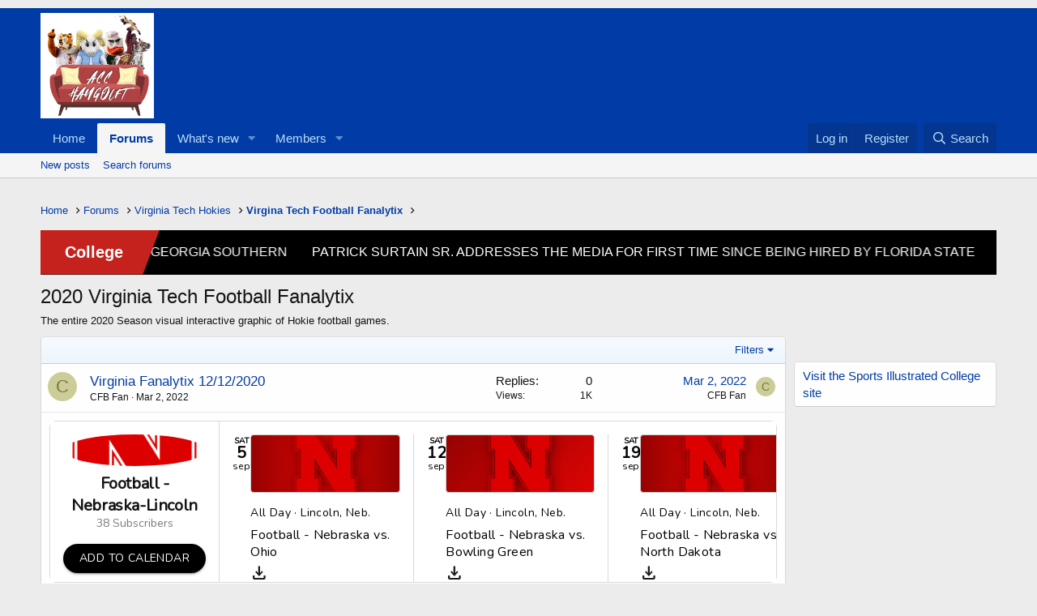

--- FILE ---
content_type: text/html; charset=utf-8
request_url: https://accpedia.com/index.php?forums/2020-virginia-tech-football-fanalytix.101/
body_size: 10893
content:
<!DOCTYPE html>
<html id="XF" lang="en-US" dir="LTR"
	data-app="public"
	data-template="forum_view"
	data-container-key="node-101"
	data-content-key=""
	data-logged-in="false"
	data-cookie-prefix="xf_"
	data-csrf="1769281738,4d810463576ded0c4a7685a38598e690"
	class="has-no-js template-forum_view"
	 data-run-jobs="">
	<script async src="https://storage.googleapis.com/didna_hb/husker/accpedia/didna_config.js"></script>
<head>
	<meta charset="utf-8" />
	<meta http-equiv="X-UA-Compatible" content="IE=Edge" />
	<meta name="viewport" content="width=device-width, initial-scale=1, viewport-fit=cover">

	
	
	

	<title>2020 Virginia Tech Football Fanalytix | ACC Hangout</title>

	<link rel="manifest" href="/webmanifest.php">
	
		<meta name="theme-color" content="rgb(1, 60, 166)" />
	

	<meta name="apple-mobile-web-app-title" content="ACC Hangout">
	

	
		<link rel="canonical" href="https://accpedia.com/index.php?forums/2020-virginia-tech-football-fanalytix.101/" />
	
		<link rel="alternate" type="application/rss+xml" title="RSS feed for 2020 Virginia Tech Football Fanalytix" href="/index.php?forums/2020-virginia-tech-football-fanalytix.101/index.rss" />
	

	
		
	
	
	<meta property="og:site_name" content="ACC Hangout" />


	
	
		
	
	
	<meta property="og:type" content="website" />


	
	
		
	
	
	
		<meta property="og:title" content="2020 Virginia Tech Football Fanalytix" />
		<meta property="twitter:title" content="2020 Virginia Tech Football Fanalytix" />
	


	
	
		
	
	
	
		<meta name="description" content="The entire 2020 Season visual interactive graphic of Hokie football games." />
		<meta property="og:description" content="The entire 2020 Season visual interactive graphic of Hokie football games." />
		<meta property="twitter:description" content="The entire 2020 Season visual interactive graphic of Hokie football games." />
	


	
	
		
	
	
	<meta property="og:url" content="https://accpedia.com/index.php?forums/2020-virginia-tech-football-fanalytix.101/" />


	
	

	
	

	


	<link rel="preload" href="/styles/fonts/fa/fa-regular-400.woff2?_v=5.15.3" as="font" type="font/woff2" crossorigin="anonymous" />


	<link rel="preload" href="/styles/fonts/fa/fa-solid-900.woff2?_v=5.15.3" as="font" type="font/woff2" crossorigin="anonymous" />


<link rel="preload" href="/styles/fonts/fa/fa-brands-400.woff2?_v=5.15.3" as="font" type="font/woff2" crossorigin="anonymous" />

	<link rel="stylesheet" href="/css.php?css=public%3Anormalize.css%2Cpublic%3Afa.css%2Cpublic%3Acore.less%2Cpublic%3Aapp.less&amp;s=1&amp;l=1&amp;d=1676056336&amp;k=35ec22f16f986c24c6129f55a5b45182a3dc540e" />

	<link rel="stylesheet" href="/css.php?css=public%3Asiropu_ads_manager_ad.less%2Cpublic%3Astructured_list.less%2Cpublic%3Aextra.less&amp;s=1&amp;l=1&amp;d=1676056336&amp;k=fed33b97a4e5cb99b5d3bd66eca43e93451501c6" />

	
		<script src="/js/xf/preamble.min.js?_v=14c1a4ac"></script>
	


	
	
	<script async src="https://www.googletagmanager.com/gtag/js?id=UA-201674385-2"></script>
	<script>
		window.dataLayer = window.dataLayer || [];
		function gtag(){dataLayer.push(arguments);}
		gtag('js', new Date());
		gtag('config', 'UA-201674385-2', {
			// 
			
			
		});
	</script>


	

		
			
		

		
	


</head>
<body data-template="forum_view">

	

		
			
		

		
	

<div class="samBannerUnit" data-position="header_above"><div class="samItem"><div class="STNPlayer-parent" style="width:210px;"><div data-stn-player="wlumym57"></div><script async type="text/javascript" src="https://embed.sendtonews.com/player3/embedcode.js?fk=wlumym57"></script></div></div></div>

<div class="p-pageWrapper" id="top">





<header class="p-header" id="header">
	<div class="p-header-inner">
		<div class="p-header-content">

			<div class="p-header-logo p-header-logo--image">
				<a href="https://accpedia.com">
					<img src="/data/assets/logo/acc-hangout-logo-240.gif" srcset="" alt="ACC Hangout"
						width="140" height="140" />
				</a>
			</div>

			
	

		
			
		

		
	


		</div>
	</div>
</header>





	<div class="p-navSticky p-navSticky--primary" data-xf-init="sticky-header">
		
	<nav class="p-nav">
		<div class="p-nav-inner">
			<button type="button" class="button--plain p-nav-menuTrigger button" data-xf-click="off-canvas" data-menu=".js-headerOffCanvasMenu" tabindex="0" aria-label="Menu"><span class="button-text">
				<i aria-hidden="true"></i>
			</span></button>

			<div class="p-nav-smallLogo">
				<a href="https://accpedia.com">
					<img src="/data/assets/logo/acc-hangout-logo-240.gif" srcset="" alt="ACC Hangout"
						width="140" height="140" />
				</a>
			</div>

			<div class="p-nav-scroller hScroller" data-xf-init="h-scroller" data-auto-scroll=".p-navEl.is-selected">
				<div class="hScroller-scroll">
					<ul class="p-nav-list js-offCanvasNavSource">
					
						<li>
							
	<div class="p-navEl " >
		

			
	
	<a href="https://accpedia.com"
		class="p-navEl-link "
		
		data-xf-key="1"
		data-nav-id="home">Home</a>


			

		
		
	</div>

						</li>
					
						<li>
							
	<div class="p-navEl is-selected" data-has-children="true">
		

			
	
	<a href="/index.php"
		class="p-navEl-link p-navEl-link--splitMenu "
		
		
		data-nav-id="forums">Forums</a>


			<a data-xf-key="2"
				data-xf-click="menu"
				data-menu-pos-ref="< .p-navEl"
				class="p-navEl-splitTrigger"
				role="button"
				tabindex="0"
				aria-label="Toggle expanded"
				aria-expanded="false"
				aria-haspopup="true"></a>

		
		
			<div class="menu menu--structural" data-menu="menu" aria-hidden="true">
				<div class="menu-content">
					
						
	
	
	<a href="/index.php?whats-new/posts/"
		class="menu-linkRow u-indentDepth0 js-offCanvasCopy "
		
		
		data-nav-id="newPosts">New posts</a>

	

					
						
	
	
	<a href="/index.php?search/&amp;type=post"
		class="menu-linkRow u-indentDepth0 js-offCanvasCopy "
		
		
		data-nav-id="searchForums">Search forums</a>

	

					
				</div>
			</div>
		
	</div>

						</li>
					
						<li>
							
	<div class="p-navEl " data-has-children="true">
		

			
	
	<a href="/index.php?whats-new/"
		class="p-navEl-link p-navEl-link--splitMenu "
		
		
		data-nav-id="whatsNew">What's new</a>


			<a data-xf-key="3"
				data-xf-click="menu"
				data-menu-pos-ref="< .p-navEl"
				class="p-navEl-splitTrigger"
				role="button"
				tabindex="0"
				aria-label="Toggle expanded"
				aria-expanded="false"
				aria-haspopup="true"></a>

		
		
			<div class="menu menu--structural" data-menu="menu" aria-hidden="true">
				<div class="menu-content">
					
						
	
	
	<a href="/index.php?whats-new/posts/"
		class="menu-linkRow u-indentDepth0 js-offCanvasCopy "
		 rel="nofollow"
		
		data-nav-id="whatsNewPosts">New posts</a>

	

					
						
	
	
	<a href="/index.php?whats-new/profile-posts/"
		class="menu-linkRow u-indentDepth0 js-offCanvasCopy "
		 rel="nofollow"
		
		data-nav-id="whatsNewProfilePosts">New profile posts</a>

	

					
						
	
	
	<a href="/index.php?whats-new/latest-activity"
		class="menu-linkRow u-indentDepth0 js-offCanvasCopy "
		 rel="nofollow"
		
		data-nav-id="latestActivity">Latest activity</a>

	

					
				</div>
			</div>
		
	</div>

						</li>
					
						<li>
							
	<div class="p-navEl " data-has-children="true">
		

			
	
	<a href="/index.php?members/"
		class="p-navEl-link p-navEl-link--splitMenu "
		
		
		data-nav-id="members">Members</a>


			<a data-xf-key="4"
				data-xf-click="menu"
				data-menu-pos-ref="< .p-navEl"
				class="p-navEl-splitTrigger"
				role="button"
				tabindex="0"
				aria-label="Toggle expanded"
				aria-expanded="false"
				aria-haspopup="true"></a>

		
		
			<div class="menu menu--structural" data-menu="menu" aria-hidden="true">
				<div class="menu-content">
					
						
	
	
	<a href="/index.php?online/"
		class="menu-linkRow u-indentDepth0 js-offCanvasCopy "
		
		
		data-nav-id="currentVisitors">Current visitors</a>

	

					
						
	
	
	<a href="/index.php?whats-new/profile-posts/"
		class="menu-linkRow u-indentDepth0 js-offCanvasCopy "
		 rel="nofollow"
		
		data-nav-id="newProfilePosts">New profile posts</a>

	

					
						
	
	
	<a href="/index.php?search/&amp;type=profile_post"
		class="menu-linkRow u-indentDepth0 js-offCanvasCopy "
		
		
		data-nav-id="searchProfilePosts">Search profile posts</a>

	

					
				</div>
			</div>
		
	</div>

						</li>
					
					</ul>
				</div>
			</div>

			<div class="p-nav-opposite">
				<div class="p-navgroup p-account p-navgroup--guest">
					
						<a href="/index.php?login/" class="p-navgroup-link p-navgroup-link--textual p-navgroup-link--logIn"
							data-xf-click="overlay" data-follow-redirects="on">
							<span class="p-navgroup-linkText">Log in</span>
						</a>
						
							<a href="/index.php?register/" class="p-navgroup-link p-navgroup-link--textual p-navgroup-link--register"
								data-xf-click="overlay" data-follow-redirects="on">
								<span class="p-navgroup-linkText">Register</span>
							</a>
						
					
				</div>

				<div class="p-navgroup p-discovery">
					<a href="/index.php?whats-new/"
						class="p-navgroup-link p-navgroup-link--iconic p-navgroup-link--whatsnew"
						aria-label="What&#039;s new"
						title="What&#039;s new">
						<i aria-hidden="true"></i>
						<span class="p-navgroup-linkText">What's new</span>
					</a>

					
						<a href="/index.php?search/"
							class="p-navgroup-link p-navgroup-link--iconic p-navgroup-link--search"
							data-xf-click="menu"
							data-xf-key="/"
							aria-label="Search"
							aria-expanded="false"
							aria-haspopup="true"
							title="Search">
							<i aria-hidden="true"></i>
							<span class="p-navgroup-linkText">Search</span>
						</a>
						<div class="menu menu--structural menu--wide" data-menu="menu" aria-hidden="true">
							<form action="/index.php?search/search" method="post"
								class="menu-content"
								data-xf-init="quick-search">

								<h3 class="menu-header">Search</h3>
								
								<div class="menu-row">
									
										<div class="inputGroup inputGroup--joined">
											<input type="text" class="input" name="keywords" placeholder="Search…" aria-label="Search" data-menu-autofocus="true" />
											
			<select name="constraints" class="js-quickSearch-constraint input" aria-label="Search within">
				<option value="">Everywhere</option>
<option value="{&quot;search_type&quot;:&quot;post&quot;}">Threads</option>
<option value="{&quot;search_type&quot;:&quot;post&quot;,&quot;c&quot;:{&quot;nodes&quot;:[101],&quot;child_nodes&quot;:1}}">This forum</option>

			</select>
		
										</div>
									
								</div>

								
								<div class="menu-row">
									<label class="iconic"><input type="checkbox"  name="c[title_only]" value="1" /><i aria-hidden="true"></i><span class="iconic-label">Search titles only</span></label>

								</div>
								
								<div class="menu-row">
									<div class="inputGroup">
										<span class="inputGroup-text" id="ctrl_search_menu_by_member">By:</span>
										<input type="text" class="input" name="c[users]" data-xf-init="auto-complete" placeholder="Member" aria-labelledby="ctrl_search_menu_by_member" />
									</div>
								</div>
								
<div class="menu-footer">
									<span class="menu-footer-controls">
										<button type="submit" class="button--primary button button--icon button--icon--search"><span class="button-text">Search</span></button>
										<a href="/index.php?search/" class="button"><span class="button-text">Advanced search…</span></a>
									</span>
								</div>

								<input type="hidden" name="_xfToken" value="1769281738,4d810463576ded0c4a7685a38598e690" />
							</form>
						</div>
					
				</div>
			</div>
		</div>
	</nav>

	</div>
	
	
		<div class="p-sectionLinks">
			<div class="p-sectionLinks-inner hScroller" data-xf-init="h-scroller">
				<div class="hScroller-scroll">
					<ul class="p-sectionLinks-list">
					
						<li>
							
	<div class="p-navEl " >
		

			
	
	<a href="/index.php?whats-new/posts/"
		class="p-navEl-link "
		
		data-xf-key="alt+1"
		data-nav-id="newPosts">New posts</a>


			

		
		
	</div>

						</li>
					
						<li>
							
	<div class="p-navEl " >
		

			
	
	<a href="/index.php?search/&amp;type=post"
		class="p-navEl-link "
		
		data-xf-key="alt+2"
		data-nav-id="searchForums">Search forums</a>


			

		
		
	</div>

						</li>
					
					</ul>
				</div>
			</div>
		</div>
	



<div class="offCanvasMenu offCanvasMenu--nav js-headerOffCanvasMenu" data-menu="menu" aria-hidden="true" data-ocm-builder="navigation">
	<div class="offCanvasMenu-backdrop" data-menu-close="true"></div>
	<div class="offCanvasMenu-content">
		<div class="offCanvasMenu-header">
			Menu
			<a class="offCanvasMenu-closer" data-menu-close="true" role="button" tabindex="0" aria-label="Close"></a>
		</div>
		
			<div class="p-offCanvasRegisterLink">
				<div class="offCanvasMenu-linkHolder">
					<a href="/index.php?login/" class="offCanvasMenu-link" data-xf-click="overlay" data-menu-close="true">
						Log in
					</a>
				</div>
				<hr class="offCanvasMenu-separator" />
				
					<div class="offCanvasMenu-linkHolder">
						<a href="/index.php?register/" class="offCanvasMenu-link" data-xf-click="overlay" data-menu-close="true">
							Register
						</a>
					</div>
					<hr class="offCanvasMenu-separator" />
				
			</div>
		
		<div class="js-offCanvasNavTarget"></div>
		<div class="offCanvasMenu-installBanner js-installPromptContainer" style="display: none;" data-xf-init="install-prompt">
			<div class="offCanvasMenu-installBanner-header">Install the app</div>
			<button type="button" class="js-installPromptButton button"><span class="button-text">Install</span></button>
		</div>
	</div>
</div>

<div class="p-body">
	<div class="p-body-inner">
		<!--XF:EXTRA_OUTPUT-->


		

		

		<div class="samBannerUnit" data-position="container_breadcrumb_top_above"><div class="samItem"><!--<center><script type="text/javascript" src="https://js.commissionkings.ag/javascript.php?prefix=Ho-wb6_mEtJqkvbhkiKqDGNd7ZgqdRLk&amp;media=254&amp;campaign=1"></script></center>--></div></div>

		
	
		<ul class="p-breadcrumbs "
			itemscope itemtype="https://schema.org/BreadcrumbList">
		
			

			
			
				
				
	<li itemprop="itemListElement" itemscope itemtype="https://schema.org/ListItem">
		<a href="https://accpedia.com" itemprop="item">
			<span itemprop="name">Home</span>
		</a>
		<meta itemprop="position" content="1" />
	</li>

			

			
				
				
	<li itemprop="itemListElement" itemscope itemtype="https://schema.org/ListItem">
		<a href="/index.php" itemprop="item">
			<span itemprop="name">Forums</span>
		</a>
		<meta itemprop="position" content="2" />
	</li>

			
			
				
				
	<li itemprop="itemListElement" itemscope itemtype="https://schema.org/ListItem">
		<a href="/index.php#virginia-tech-hokies.17" itemprop="item">
			<span itemprop="name">Virginia Tech Hokies</span>
		</a>
		<meta itemprop="position" content="3" />
	</li>

			
				
				
	<li itemprop="itemListElement" itemscope itemtype="https://schema.org/ListItem">
		<a href="/index.php?categories/virgina-tech-football-fanalytix.99/" itemprop="item">
			<span itemprop="name">Virgina Tech Football Fanalytix</span>
		</a>
		<meta itemprop="position" content="4" />
	</li>

			

		
		</ul>
	

		<div class="samBannerUnit" data-position="container_breadcrumb_top_below"><div class="samItem"><rssapp-ticker id="NlrQdjiNqNrjEUiA"></rssapp-ticker><script src="https://widget.rss.app/v1/ticker.js" type="text/javascript" async></script></div></div>


		
	<noscript><div class="blockMessage blockMessage--important blockMessage--iconic u-noJsOnly">JavaScript is disabled. For a better experience, please enable JavaScript in your browser before proceeding.</div></noscript>

		
	<div class="blockMessage blockMessage--important blockMessage--iconic js-browserWarning" style="display: none">You are using an out of date browser. It  may not display this or other websites correctly.<br />You should upgrade or use an <a href="https://www.google.com/chrome/" target="_blank" rel="noopener">alternative browser</a>.</div>


		
			<div class="p-body-header">
			
				
					<div class="p-title ">
					
						
							<h1 class="p-title-value">2020 Virginia Tech Football Fanalytix</h1>
						
						
					
					</div>
				

				
					<div class="p-description">The entire 2020 Season visual interactive graphic of Hokie football games.</div>
				
			
			</div>
		

		<div class="p-body-main p-body-main--withSidebar ">
			
			<div class="p-body-contentCol"></div>
			
				<div class="p-body-sidebarCol"></div>
			

			

			<div class="p-body-content">
				
	

		
			
		

		
	


				<div class="p-body-pageContent">







	
	
	






	

	
		
	
















	

		
			
		

		
	



<div class="block " data-xf-init="" data-type="thread" data-href="/index.php?inline-mod/">

	<div class="block-outer"></div>

	<div class="block-container">

		
			<div class="block-filterBar">
				<div class="filterBar">
					

					<a class="filterBar-menuTrigger" data-xf-click="menu" role="button" tabindex="0" aria-expanded="false" aria-haspopup="true">Filters</a>
					<div class="menu menu--wide" data-menu="menu" aria-hidden="true"
						data-href="/index.php?forums/2020-virginia-tech-football-fanalytix.101/filters"
						data-load-target=".js-filterMenuBody">
						<div class="menu-content">
							<h4 class="menu-header">Show only:</h4>
							<div class="js-filterMenuBody">
								<div class="menu-row">Loading…</div>
							</div>
						</div>
					</div>
				</div>
			</div>
		

		

		<div class="block-body">
			
				<div class="structItemContainer">
					

	

	



					
	

		
			
		

		
	


						

						<div class="structItemContainer-group js-threadList">
							
								
									

	

	<div class="structItem structItem--thread js-inlineModContainer js-threadListItem-274" data-author="CFB Fan">

	
		<div class="structItem-cell structItem-cell--icon">
			<div class="structItem-iconContainer">
				<a href="/index.php?members/cfb-fan.4/" class="avatar avatar--s avatar--default avatar--default--dynamic" data-user-id="4" data-xf-init="member-tooltip" style="background-color: #cccc99; color: #77773c">
			<span class="avatar-u4-s" role="img" aria-label="CFB Fan">C</span> 
		</a>
				
			</div>
		</div>
	

	
		<div class="structItem-cell structItem-cell--main" data-xf-init="touch-proxy">
			

			<div class="structItem-title">
				
				
				<a href="/index.php?threads/virginia-fanalytix-12-12-2020.274/" class="" data-tp-primary="on" data-xf-init="preview-tooltip" data-preview-url="/index.php?threads/virginia-fanalytix-12-12-2020.274/preview">Virginia Fanalytix 12/12/2020</a>
			</div>

			<div class="structItem-minor">
				

				
					<ul class="structItem-parts">
						<li><a href="/index.php?members/cfb-fan.4/" class="username " dir="auto" itemprop="name" data-user-id="4" data-xf-init="member-tooltip">CFB Fan</a></li>
						<li class="structItem-startDate"><a href="/index.php?threads/virginia-fanalytix-12-12-2020.274/" rel="nofollow"><time  class="u-dt" dir="auto" datetime="2022-03-02T20:54:32+0000" data-time="1646254472" data-date-string="Mar 2, 2022" data-time-string="8:54 PM" title="Mar 2, 2022 at 8:54 PM">Mar 2, 2022</time></a></li>
						
					</ul>

					
				
			</div>
		</div>
	

	
		<div class="structItem-cell structItem-cell--meta" title="First message reaction score: 0">
			<dl class="pairs pairs--justified">
				<dt>Replies</dt>
				<dd>0</dd>
			</dl>
			<dl class="pairs pairs--justified structItem-minor">
				<dt>Views</dt>
				<dd>1K</dd>
			</dl>
		</div>
	

	
		<div class="structItem-cell structItem-cell--latest">
			
				<a href="/index.php?threads/virginia-fanalytix-12-12-2020.274/latest" rel="nofollow"><time  class="structItem-latestDate u-dt" dir="auto" datetime="2022-03-02T20:54:32+0000" data-time="1646254472" data-date-string="Mar 2, 2022" data-time-string="8:54 PM" title="Mar 2, 2022 at 8:54 PM">Mar 2, 2022</time></a>
				<div class="structItem-minor">
					
						<a href="/index.php?members/cfb-fan.4/" class="username " dir="auto" itemprop="name" data-user-id="4" data-xf-init="member-tooltip">CFB Fan</a>
					
				</div>
			
		</div>
	

	
		<div class="structItem-cell structItem-cell--icon structItem-cell--iconEnd">
			<div class="structItem-iconContainer">
				
					<a href="/index.php?members/cfb-fan.4/" class="avatar avatar--xxs avatar--default avatar--default--dynamic" data-user-id="4" data-xf-init="member-tooltip" style="background-color: #cccc99; color: #77773c">
			<span class="avatar-u4-s" role="img" aria-label="CFB Fan">C</span> 
		</a>
				
			</div>
		</div>
	

	</div>

								


	<div class="structItem structItem--thread samUnitWrapper">
		
			<div class="samBannerUnit" data-position="thread_list_below_item_container_1"><div class="samItem"><script src="https://static.stanzacal.com/timelineembedded.js?v=1.0.0" async=""></script><div style="width: 100%; height: 200px; border: 1px solid #D9D9D9; border-radius: 8px;"><stanza-timeline handle="huskers" calendarId="66e1d36c2a6d31320c9999b9" direction="horizontal" /></div></div></div>
		
	</div>


									

	

	<div class="structItem structItem--thread js-inlineModContainer js-threadListItem-273" data-author="CFB Fan">

	
		<div class="structItem-cell structItem-cell--icon">
			<div class="structItem-iconContainer">
				<a href="/index.php?members/cfb-fan.4/" class="avatar avatar--s avatar--default avatar--default--dynamic" data-user-id="4" data-xf-init="member-tooltip" style="background-color: #cccc99; color: #77773c">
			<span class="avatar-u4-s" role="img" aria-label="CFB Fan">C</span> 
		</a>
				
			</div>
		</div>
	

	
		<div class="structItem-cell structItem-cell--main" data-xf-init="touch-proxy">
			

			<div class="structItem-title">
				
				
				<a href="/index.php?threads/clemson-fanalytix-12-05-2020.273/" class="" data-tp-primary="on" data-xf-init="preview-tooltip" data-preview-url="/index.php?threads/clemson-fanalytix-12-05-2020.273/preview">Clemson Fanalytix 12/05/2020</a>
			</div>

			<div class="structItem-minor">
				

				
					<ul class="structItem-parts">
						<li><a href="/index.php?members/cfb-fan.4/" class="username " dir="auto" itemprop="name" data-user-id="4" data-xf-init="member-tooltip">CFB Fan</a></li>
						<li class="structItem-startDate"><a href="/index.php?threads/clemson-fanalytix-12-05-2020.273/" rel="nofollow"><time  class="u-dt" dir="auto" datetime="2022-03-02T20:53:18+0000" data-time="1646254398" data-date-string="Mar 2, 2022" data-time-string="8:53 PM" title="Mar 2, 2022 at 8:53 PM">Mar 2, 2022</time></a></li>
						
					</ul>

					
				
			</div>
		</div>
	

	
		<div class="structItem-cell structItem-cell--meta" title="First message reaction score: 0">
			<dl class="pairs pairs--justified">
				<dt>Replies</dt>
				<dd>0</dd>
			</dl>
			<dl class="pairs pairs--justified structItem-minor">
				<dt>Views</dt>
				<dd>944</dd>
			</dl>
		</div>
	

	
		<div class="structItem-cell structItem-cell--latest">
			
				<a href="/index.php?threads/clemson-fanalytix-12-05-2020.273/latest" rel="nofollow"><time  class="structItem-latestDate u-dt" dir="auto" datetime="2022-03-02T20:53:18+0000" data-time="1646254398" data-date-string="Mar 2, 2022" data-time-string="8:53 PM" title="Mar 2, 2022 at 8:53 PM">Mar 2, 2022</time></a>
				<div class="structItem-minor">
					
						<a href="/index.php?members/cfb-fan.4/" class="username " dir="auto" itemprop="name" data-user-id="4" data-xf-init="member-tooltip">CFB Fan</a>
					
				</div>
			
		</div>
	

	
		<div class="structItem-cell structItem-cell--icon structItem-cell--iconEnd">
			<div class="structItem-iconContainer">
				
					<a href="/index.php?members/cfb-fan.4/" class="avatar avatar--xxs avatar--default avatar--default--dynamic" data-user-id="4" data-xf-init="member-tooltip" style="background-color: #cccc99; color: #77773c">
			<span class="avatar-u4-s" role="img" aria-label="CFB Fan">C</span> 
		</a>
				
			</div>
		</div>
	

	</div>

								



									

	

	<div class="structItem structItem--thread js-inlineModContainer js-threadListItem-272" data-author="CFB Fan">

	
		<div class="structItem-cell structItem-cell--icon">
			<div class="structItem-iconContainer">
				<a href="/index.php?members/cfb-fan.4/" class="avatar avatar--s avatar--default avatar--default--dynamic" data-user-id="4" data-xf-init="member-tooltip" style="background-color: #cccc99; color: #77773c">
			<span class="avatar-u4-s" role="img" aria-label="CFB Fan">C</span> 
		</a>
				
			</div>
		</div>
	

	
		<div class="structItem-cell structItem-cell--main" data-xf-init="touch-proxy">
			

			<div class="structItem-title">
				
				
				<a href="/index.php?threads/pittsburgh-fanalytix-11-21-2020.272/" class="" data-tp-primary="on" data-xf-init="preview-tooltip" data-preview-url="/index.php?threads/pittsburgh-fanalytix-11-21-2020.272/preview">Pittsburgh Fanalytix 11/21/2020</a>
			</div>

			<div class="structItem-minor">
				

				
					<ul class="structItem-parts">
						<li><a href="/index.php?members/cfb-fan.4/" class="username " dir="auto" itemprop="name" data-user-id="4" data-xf-init="member-tooltip">CFB Fan</a></li>
						<li class="structItem-startDate"><a href="/index.php?threads/pittsburgh-fanalytix-11-21-2020.272/" rel="nofollow"><time  class="u-dt" dir="auto" datetime="2022-03-02T20:51:15+0000" data-time="1646254275" data-date-string="Mar 2, 2022" data-time-string="8:51 PM" title="Mar 2, 2022 at 8:51 PM">Mar 2, 2022</time></a></li>
						
					</ul>

					
				
			</div>
		</div>
	

	
		<div class="structItem-cell structItem-cell--meta" title="First message reaction score: 0">
			<dl class="pairs pairs--justified">
				<dt>Replies</dt>
				<dd>0</dd>
			</dl>
			<dl class="pairs pairs--justified structItem-minor">
				<dt>Views</dt>
				<dd>960</dd>
			</dl>
		</div>
	

	
		<div class="structItem-cell structItem-cell--latest">
			
				<a href="/index.php?threads/pittsburgh-fanalytix-11-21-2020.272/latest" rel="nofollow"><time  class="structItem-latestDate u-dt" dir="auto" datetime="2022-03-02T20:51:15+0000" data-time="1646254275" data-date-string="Mar 2, 2022" data-time-string="8:51 PM" title="Mar 2, 2022 at 8:51 PM">Mar 2, 2022</time></a>
				<div class="structItem-minor">
					
						<a href="/index.php?members/cfb-fan.4/" class="username " dir="auto" itemprop="name" data-user-id="4" data-xf-init="member-tooltip">CFB Fan</a>
					
				</div>
			
		</div>
	

	
		<div class="structItem-cell structItem-cell--icon structItem-cell--iconEnd">
			<div class="structItem-iconContainer">
				
					<a href="/index.php?members/cfb-fan.4/" class="avatar avatar--xxs avatar--default avatar--default--dynamic" data-user-id="4" data-xf-init="member-tooltip" style="background-color: #cccc99; color: #77773c">
			<span class="avatar-u4-s" role="img" aria-label="CFB Fan">C</span> 
		</a>
				
			</div>
		</div>
	

	</div>

								



									

	

	<div class="structItem structItem--thread js-inlineModContainer js-threadListItem-271" data-author="CFB Fan">

	
		<div class="structItem-cell structItem-cell--icon">
			<div class="structItem-iconContainer">
				<a href="/index.php?members/cfb-fan.4/" class="avatar avatar--s avatar--default avatar--default--dynamic" data-user-id="4" data-xf-init="member-tooltip" style="background-color: #cccc99; color: #77773c">
			<span class="avatar-u4-s" role="img" aria-label="CFB Fan">C</span> 
		</a>
				
			</div>
		</div>
	

	
		<div class="structItem-cell structItem-cell--main" data-xf-init="touch-proxy">
			

			<div class="structItem-title">
				
				
				<a href="/index.php?threads/miami-fl-fanalytix-11-14-2020.271/" class="" data-tp-primary="on" data-xf-init="preview-tooltip" data-preview-url="/index.php?threads/miami-fl-fanalytix-11-14-2020.271/preview">Miami Fl. Fanalytix 11/14/2020</a>
			</div>

			<div class="structItem-minor">
				

				
					<ul class="structItem-parts">
						<li><a href="/index.php?members/cfb-fan.4/" class="username " dir="auto" itemprop="name" data-user-id="4" data-xf-init="member-tooltip">CFB Fan</a></li>
						<li class="structItem-startDate"><a href="/index.php?threads/miami-fl-fanalytix-11-14-2020.271/" rel="nofollow"><time  class="u-dt" dir="auto" datetime="2022-03-02T20:50:16+0000" data-time="1646254216" data-date-string="Mar 2, 2022" data-time-string="8:50 PM" title="Mar 2, 2022 at 8:50 PM">Mar 2, 2022</time></a></li>
						
					</ul>

					
				
			</div>
		</div>
	

	
		<div class="structItem-cell structItem-cell--meta" title="First message reaction score: 0">
			<dl class="pairs pairs--justified">
				<dt>Replies</dt>
				<dd>0</dd>
			</dl>
			<dl class="pairs pairs--justified structItem-minor">
				<dt>Views</dt>
				<dd>982</dd>
			</dl>
		</div>
	

	
		<div class="structItem-cell structItem-cell--latest">
			
				<a href="/index.php?threads/miami-fl-fanalytix-11-14-2020.271/latest" rel="nofollow"><time  class="structItem-latestDate u-dt" dir="auto" datetime="2022-03-02T20:50:16+0000" data-time="1646254216" data-date-string="Mar 2, 2022" data-time-string="8:50 PM" title="Mar 2, 2022 at 8:50 PM">Mar 2, 2022</time></a>
				<div class="structItem-minor">
					
						<a href="/index.php?members/cfb-fan.4/" class="username " dir="auto" itemprop="name" data-user-id="4" data-xf-init="member-tooltip">CFB Fan</a>
					
				</div>
			
		</div>
	

	
		<div class="structItem-cell structItem-cell--icon structItem-cell--iconEnd">
			<div class="structItem-iconContainer">
				
					<a href="/index.php?members/cfb-fan.4/" class="avatar avatar--xxs avatar--default avatar--default--dynamic" data-user-id="4" data-xf-init="member-tooltip" style="background-color: #cccc99; color: #77773c">
			<span class="avatar-u4-s" role="img" aria-label="CFB Fan">C</span> 
		</a>
				
			</div>
		</div>
	

	</div>

								



									

	

	<div class="structItem structItem--thread js-inlineModContainer js-threadListItem-270" data-author="CFB Fan">

	
		<div class="structItem-cell structItem-cell--icon">
			<div class="structItem-iconContainer">
				<a href="/index.php?members/cfb-fan.4/" class="avatar avatar--s avatar--default avatar--default--dynamic" data-user-id="4" data-xf-init="member-tooltip" style="background-color: #cccc99; color: #77773c">
			<span class="avatar-u4-s" role="img" aria-label="CFB Fan">C</span> 
		</a>
				
			</div>
		</div>
	

	
		<div class="structItem-cell structItem-cell--main" data-xf-init="touch-proxy">
			

			<div class="structItem-title">
				
				
				<a href="/index.php?threads/liberty-fanalytix-11-07-2020.270/" class="" data-tp-primary="on" data-xf-init="preview-tooltip" data-preview-url="/index.php?threads/liberty-fanalytix-11-07-2020.270/preview">Liberty Fanalytix 11/07/2020</a>
			</div>

			<div class="structItem-minor">
				

				
					<ul class="structItem-parts">
						<li><a href="/index.php?members/cfb-fan.4/" class="username " dir="auto" itemprop="name" data-user-id="4" data-xf-init="member-tooltip">CFB Fan</a></li>
						<li class="structItem-startDate"><a href="/index.php?threads/liberty-fanalytix-11-07-2020.270/" rel="nofollow"><time  class="u-dt" dir="auto" datetime="2022-03-02T20:49:03+0000" data-time="1646254143" data-date-string="Mar 2, 2022" data-time-string="8:49 PM" title="Mar 2, 2022 at 8:49 PM">Mar 2, 2022</time></a></li>
						
					</ul>

					
				
			</div>
		</div>
	

	
		<div class="structItem-cell structItem-cell--meta" title="First message reaction score: 0">
			<dl class="pairs pairs--justified">
				<dt>Replies</dt>
				<dd>0</dd>
			</dl>
			<dl class="pairs pairs--justified structItem-minor">
				<dt>Views</dt>
				<dd>962</dd>
			</dl>
		</div>
	

	
		<div class="structItem-cell structItem-cell--latest">
			
				<a href="/index.php?threads/liberty-fanalytix-11-07-2020.270/latest" rel="nofollow"><time  class="structItem-latestDate u-dt" dir="auto" datetime="2022-03-02T20:49:03+0000" data-time="1646254143" data-date-string="Mar 2, 2022" data-time-string="8:49 PM" title="Mar 2, 2022 at 8:49 PM">Mar 2, 2022</time></a>
				<div class="structItem-minor">
					
						<a href="/index.php?members/cfb-fan.4/" class="username " dir="auto" itemprop="name" data-user-id="4" data-xf-init="member-tooltip">CFB Fan</a>
					
				</div>
			
		</div>
	

	
		<div class="structItem-cell structItem-cell--icon structItem-cell--iconEnd">
			<div class="structItem-iconContainer">
				
					<a href="/index.php?members/cfb-fan.4/" class="avatar avatar--xxs avatar--default avatar--default--dynamic" data-user-id="4" data-xf-init="member-tooltip" style="background-color: #cccc99; color: #77773c">
			<span class="avatar-u4-s" role="img" aria-label="CFB Fan">C</span> 
		</a>
				
			</div>
		</div>
	

	</div>

								



									

	

	<div class="structItem structItem--thread js-inlineModContainer js-threadListItem-269" data-author="CFB Fan">

	
		<div class="structItem-cell structItem-cell--icon">
			<div class="structItem-iconContainer">
				<a href="/index.php?members/cfb-fan.4/" class="avatar avatar--s avatar--default avatar--default--dynamic" data-user-id="4" data-xf-init="member-tooltip" style="background-color: #cccc99; color: #77773c">
			<span class="avatar-u4-s" role="img" aria-label="CFB Fan">C</span> 
		</a>
				
			</div>
		</div>
	

	
		<div class="structItem-cell structItem-cell--main" data-xf-init="touch-proxy">
			

			<div class="structItem-title">
				
				
				<a href="/index.php?threads/louisville-fanalytix-10-31-2020.269/" class="" data-tp-primary="on" data-xf-init="preview-tooltip" data-preview-url="/index.php?threads/louisville-fanalytix-10-31-2020.269/preview">Louisville Fanalytix 10/31/2020</a>
			</div>

			<div class="structItem-minor">
				

				
					<ul class="structItem-parts">
						<li><a href="/index.php?members/cfb-fan.4/" class="username " dir="auto" itemprop="name" data-user-id="4" data-xf-init="member-tooltip">CFB Fan</a></li>
						<li class="structItem-startDate"><a href="/index.php?threads/louisville-fanalytix-10-31-2020.269/" rel="nofollow"><time  class="u-dt" dir="auto" datetime="2022-03-02T20:47:49+0000" data-time="1646254069" data-date-string="Mar 2, 2022" data-time-string="8:47 PM" title="Mar 2, 2022 at 8:47 PM">Mar 2, 2022</time></a></li>
						
					</ul>

					
				
			</div>
		</div>
	

	
		<div class="structItem-cell structItem-cell--meta" title="First message reaction score: 0">
			<dl class="pairs pairs--justified">
				<dt>Replies</dt>
				<dd>0</dd>
			</dl>
			<dl class="pairs pairs--justified structItem-minor">
				<dt>Views</dt>
				<dd>962</dd>
			</dl>
		</div>
	

	
		<div class="structItem-cell structItem-cell--latest">
			
				<a href="/index.php?threads/louisville-fanalytix-10-31-2020.269/latest" rel="nofollow"><time  class="structItem-latestDate u-dt" dir="auto" datetime="2022-03-02T20:47:49+0000" data-time="1646254069" data-date-string="Mar 2, 2022" data-time-string="8:47 PM" title="Mar 2, 2022 at 8:47 PM">Mar 2, 2022</time></a>
				<div class="structItem-minor">
					
						<a href="/index.php?members/cfb-fan.4/" class="username " dir="auto" itemprop="name" data-user-id="4" data-xf-init="member-tooltip">CFB Fan</a>
					
				</div>
			
		</div>
	

	
		<div class="structItem-cell structItem-cell--icon structItem-cell--iconEnd">
			<div class="structItem-iconContainer">
				
					<a href="/index.php?members/cfb-fan.4/" class="avatar avatar--xxs avatar--default avatar--default--dynamic" data-user-id="4" data-xf-init="member-tooltip" style="background-color: #cccc99; color: #77773c">
			<span class="avatar-u4-s" role="img" aria-label="CFB Fan">C</span> 
		</a>
				
			</div>
		</div>
	

	</div>

								



									

	

	<div class="structItem structItem--thread js-inlineModContainer js-threadListItem-268" data-author="CFB Fan">

	
		<div class="structItem-cell structItem-cell--icon">
			<div class="structItem-iconContainer">
				<a href="/index.php?members/cfb-fan.4/" class="avatar avatar--s avatar--default avatar--default--dynamic" data-user-id="4" data-xf-init="member-tooltip" style="background-color: #cccc99; color: #77773c">
			<span class="avatar-u4-s" role="img" aria-label="CFB Fan">C</span> 
		</a>
				
			</div>
		</div>
	

	
		<div class="structItem-cell structItem-cell--main" data-xf-init="touch-proxy">
			

			<div class="structItem-title">
				
				
				<a href="/index.php?threads/wake-forrest-fanalytix-10-24-2020.268/" class="" data-tp-primary="on" data-xf-init="preview-tooltip" data-preview-url="/index.php?threads/wake-forrest-fanalytix-10-24-2020.268/preview">Wake Forrest Fanalytix 10/24/2020</a>
			</div>

			<div class="structItem-minor">
				

				
					<ul class="structItem-parts">
						<li><a href="/index.php?members/cfb-fan.4/" class="username " dir="auto" itemprop="name" data-user-id="4" data-xf-init="member-tooltip">CFB Fan</a></li>
						<li class="structItem-startDate"><a href="/index.php?threads/wake-forrest-fanalytix-10-24-2020.268/" rel="nofollow"><time  class="u-dt" dir="auto" datetime="2022-03-02T20:46:43+0000" data-time="1646254003" data-date-string="Mar 2, 2022" data-time-string="8:46 PM" title="Mar 2, 2022 at 8:46 PM">Mar 2, 2022</time></a></li>
						
					</ul>

					
				
			</div>
		</div>
	

	
		<div class="structItem-cell structItem-cell--meta" title="First message reaction score: 0">
			<dl class="pairs pairs--justified">
				<dt>Replies</dt>
				<dd>0</dd>
			</dl>
			<dl class="pairs pairs--justified structItem-minor">
				<dt>Views</dt>
				<dd>956</dd>
			</dl>
		</div>
	

	
		<div class="structItem-cell structItem-cell--latest">
			
				<a href="/index.php?threads/wake-forrest-fanalytix-10-24-2020.268/latest" rel="nofollow"><time  class="structItem-latestDate u-dt" dir="auto" datetime="2022-03-02T20:46:43+0000" data-time="1646254003" data-date-string="Mar 2, 2022" data-time-string="8:46 PM" title="Mar 2, 2022 at 8:46 PM">Mar 2, 2022</time></a>
				<div class="structItem-minor">
					
						<a href="/index.php?members/cfb-fan.4/" class="username " dir="auto" itemprop="name" data-user-id="4" data-xf-init="member-tooltip">CFB Fan</a>
					
				</div>
			
		</div>
	

	
		<div class="structItem-cell structItem-cell--icon structItem-cell--iconEnd">
			<div class="structItem-iconContainer">
				
					<a href="/index.php?members/cfb-fan.4/" class="avatar avatar--xxs avatar--default avatar--default--dynamic" data-user-id="4" data-xf-init="member-tooltip" style="background-color: #cccc99; color: #77773c">
			<span class="avatar-u4-s" role="img" aria-label="CFB Fan">C</span> 
		</a>
				
			</div>
		</div>
	

	</div>

								



									

	

	<div class="structItem structItem--thread js-inlineModContainer js-threadListItem-267" data-author="CFB Fan">

	
		<div class="structItem-cell structItem-cell--icon">
			<div class="structItem-iconContainer">
				<a href="/index.php?members/cfb-fan.4/" class="avatar avatar--s avatar--default avatar--default--dynamic" data-user-id="4" data-xf-init="member-tooltip" style="background-color: #cccc99; color: #77773c">
			<span class="avatar-u4-s" role="img" aria-label="CFB Fan">C</span> 
		</a>
				
			</div>
		</div>
	

	
		<div class="structItem-cell structItem-cell--main" data-xf-init="touch-proxy">
			

			<div class="structItem-title">
				
				
				<a href="/index.php?threads/boston-college-fanalytix-10-17-2020.267/" class="" data-tp-primary="on" data-xf-init="preview-tooltip" data-preview-url="/index.php?threads/boston-college-fanalytix-10-17-2020.267/preview">Boston College Fanalytix 10/17/2020</a>
			</div>

			<div class="structItem-minor">
				

				
					<ul class="structItem-parts">
						<li><a href="/index.php?members/cfb-fan.4/" class="username " dir="auto" itemprop="name" data-user-id="4" data-xf-init="member-tooltip">CFB Fan</a></li>
						<li class="structItem-startDate"><a href="/index.php?threads/boston-college-fanalytix-10-17-2020.267/" rel="nofollow"><time  class="u-dt" dir="auto" datetime="2022-03-02T20:45:12+0000" data-time="1646253912" data-date-string="Mar 2, 2022" data-time-string="8:45 PM" title="Mar 2, 2022 at 8:45 PM">Mar 2, 2022</time></a></li>
						
					</ul>

					
				
			</div>
		</div>
	

	
		<div class="structItem-cell structItem-cell--meta" title="First message reaction score: 0">
			<dl class="pairs pairs--justified">
				<dt>Replies</dt>
				<dd>0</dd>
			</dl>
			<dl class="pairs pairs--justified structItem-minor">
				<dt>Views</dt>
				<dd>946</dd>
			</dl>
		</div>
	

	
		<div class="structItem-cell structItem-cell--latest">
			
				<a href="/index.php?threads/boston-college-fanalytix-10-17-2020.267/latest" rel="nofollow"><time  class="structItem-latestDate u-dt" dir="auto" datetime="2022-03-02T20:45:12+0000" data-time="1646253912" data-date-string="Mar 2, 2022" data-time-string="8:45 PM" title="Mar 2, 2022 at 8:45 PM">Mar 2, 2022</time></a>
				<div class="structItem-minor">
					
						<a href="/index.php?members/cfb-fan.4/" class="username " dir="auto" itemprop="name" data-user-id="4" data-xf-init="member-tooltip">CFB Fan</a>
					
				</div>
			
		</div>
	

	
		<div class="structItem-cell structItem-cell--icon structItem-cell--iconEnd">
			<div class="structItem-iconContainer">
				
					<a href="/index.php?members/cfb-fan.4/" class="avatar avatar--xxs avatar--default avatar--default--dynamic" data-user-id="4" data-xf-init="member-tooltip" style="background-color: #cccc99; color: #77773c">
			<span class="avatar-u4-s" role="img" aria-label="CFB Fan">C</span> 
		</a>
				
			</div>
		</div>
	

	</div>

								



									

	

	<div class="structItem structItem--thread js-inlineModContainer js-threadListItem-266" data-author="CFB Fan">

	
		<div class="structItem-cell structItem-cell--icon">
			<div class="structItem-iconContainer">
				<a href="/index.php?members/cfb-fan.4/" class="avatar avatar--s avatar--default avatar--default--dynamic" data-user-id="4" data-xf-init="member-tooltip" style="background-color: #cccc99; color: #77773c">
			<span class="avatar-u4-s" role="img" aria-label="CFB Fan">C</span> 
		</a>
				
			</div>
		</div>
	

	
		<div class="structItem-cell structItem-cell--main" data-xf-init="touch-proxy">
			

			<div class="structItem-title">
				
				
				<a href="/index.php?threads/north-carolina-fanalytix-10-10-2020.266/" class="" data-tp-primary="on" data-xf-init="preview-tooltip" data-preview-url="/index.php?threads/north-carolina-fanalytix-10-10-2020.266/preview">North Carolina Fanalytix 10/10/2020</a>
			</div>

			<div class="structItem-minor">
				

				
					<ul class="structItem-parts">
						<li><a href="/index.php?members/cfb-fan.4/" class="username " dir="auto" itemprop="name" data-user-id="4" data-xf-init="member-tooltip">CFB Fan</a></li>
						<li class="structItem-startDate"><a href="/index.php?threads/north-carolina-fanalytix-10-10-2020.266/" rel="nofollow"><time  class="u-dt" dir="auto" datetime="2022-03-02T20:43:51+0000" data-time="1646253831" data-date-string="Mar 2, 2022" data-time-string="8:43 PM" title="Mar 2, 2022 at 8:43 PM">Mar 2, 2022</time></a></li>
						
					</ul>

					
				
			</div>
		</div>
	

	
		<div class="structItem-cell structItem-cell--meta" title="First message reaction score: 0">
			<dl class="pairs pairs--justified">
				<dt>Replies</dt>
				<dd>0</dd>
			</dl>
			<dl class="pairs pairs--justified structItem-minor">
				<dt>Views</dt>
				<dd>961</dd>
			</dl>
		</div>
	

	
		<div class="structItem-cell structItem-cell--latest">
			
				<a href="/index.php?threads/north-carolina-fanalytix-10-10-2020.266/latest" rel="nofollow"><time  class="structItem-latestDate u-dt" dir="auto" datetime="2022-03-02T20:43:51+0000" data-time="1646253831" data-date-string="Mar 2, 2022" data-time-string="8:43 PM" title="Mar 2, 2022 at 8:43 PM">Mar 2, 2022</time></a>
				<div class="structItem-minor">
					
						<a href="/index.php?members/cfb-fan.4/" class="username " dir="auto" itemprop="name" data-user-id="4" data-xf-init="member-tooltip">CFB Fan</a>
					
				</div>
			
		</div>
	

	
		<div class="structItem-cell structItem-cell--icon structItem-cell--iconEnd">
			<div class="structItem-iconContainer">
				
					<a href="/index.php?members/cfb-fan.4/" class="avatar avatar--xxs avatar--default avatar--default--dynamic" data-user-id="4" data-xf-init="member-tooltip" style="background-color: #cccc99; color: #77773c">
			<span class="avatar-u4-s" role="img" aria-label="CFB Fan">C</span> 
		</a>
				
			</div>
		</div>
	

	</div>

								



									

	

	<div class="structItem structItem--thread js-inlineModContainer js-threadListItem-265" data-author="CFB Fan">

	
		<div class="structItem-cell structItem-cell--icon">
			<div class="structItem-iconContainer">
				<a href="/index.php?members/cfb-fan.4/" class="avatar avatar--s avatar--default avatar--default--dynamic" data-user-id="4" data-xf-init="member-tooltip" style="background-color: #cccc99; color: #77773c">
			<span class="avatar-u4-s" role="img" aria-label="CFB Fan">C</span> 
		</a>
				
			</div>
		</div>
	

	
		<div class="structItem-cell structItem-cell--main" data-xf-init="touch-proxy">
			

			<div class="structItem-title">
				
				
				<a href="/index.php?threads/duke-fanalytix-10-03-2020.265/" class="" data-tp-primary="on" data-xf-init="preview-tooltip" data-preview-url="/index.php?threads/duke-fanalytix-10-03-2020.265/preview">Duke Fanalytix 10/03/2020</a>
			</div>

			<div class="structItem-minor">
				

				
					<ul class="structItem-parts">
						<li><a href="/index.php?members/cfb-fan.4/" class="username " dir="auto" itemprop="name" data-user-id="4" data-xf-init="member-tooltip">CFB Fan</a></li>
						<li class="structItem-startDate"><a href="/index.php?threads/duke-fanalytix-10-03-2020.265/" rel="nofollow"><time  class="u-dt" dir="auto" datetime="2022-03-02T20:42:26+0000" data-time="1646253746" data-date-string="Mar 2, 2022" data-time-string="8:42 PM" title="Mar 2, 2022 at 8:42 PM">Mar 2, 2022</time></a></li>
						
					</ul>

					
				
			</div>
		</div>
	

	
		<div class="structItem-cell structItem-cell--meta" title="First message reaction score: 0">
			<dl class="pairs pairs--justified">
				<dt>Replies</dt>
				<dd>0</dd>
			</dl>
			<dl class="pairs pairs--justified structItem-minor">
				<dt>Views</dt>
				<dd>956</dd>
			</dl>
		</div>
	

	
		<div class="structItem-cell structItem-cell--latest">
			
				<a href="/index.php?threads/duke-fanalytix-10-03-2020.265/latest" rel="nofollow"><time  class="structItem-latestDate u-dt" dir="auto" datetime="2022-03-02T20:42:26+0000" data-time="1646253746" data-date-string="Mar 2, 2022" data-time-string="8:42 PM" title="Mar 2, 2022 at 8:42 PM">Mar 2, 2022</time></a>
				<div class="structItem-minor">
					
						<a href="/index.php?members/cfb-fan.4/" class="username " dir="auto" itemprop="name" data-user-id="4" data-xf-init="member-tooltip">CFB Fan</a>
					
				</div>
			
		</div>
	

	
		<div class="structItem-cell structItem-cell--icon structItem-cell--iconEnd">
			<div class="structItem-iconContainer">
				
					<a href="/index.php?members/cfb-fan.4/" class="avatar avatar--xxs avatar--default avatar--default--dynamic" data-user-id="4" data-xf-init="member-tooltip" style="background-color: #cccc99; color: #77773c">
			<span class="avatar-u4-s" role="img" aria-label="CFB Fan">C</span> 
		</a>
				
			</div>
		</div>
	

	</div>

								



									

	

	<div class="structItem structItem--thread js-inlineModContainer js-threadListItem-264" data-author="CFB Fan">

	
		<div class="structItem-cell structItem-cell--icon">
			<div class="structItem-iconContainer">
				<a href="/index.php?members/cfb-fan.4/" class="avatar avatar--s avatar--default avatar--default--dynamic" data-user-id="4" data-xf-init="member-tooltip" style="background-color: #cccc99; color: #77773c">
			<span class="avatar-u4-s" role="img" aria-label="CFB Fan">C</span> 
		</a>
				
			</div>
		</div>
	

	
		<div class="structItem-cell structItem-cell--main" data-xf-init="touch-proxy">
			

			<div class="structItem-title">
				
				
				<a href="/index.php?threads/virginia-fanalytix-09-19-2020.264/" class="" data-tp-primary="on" data-xf-init="preview-tooltip" data-preview-url="/index.php?threads/virginia-fanalytix-09-19-2020.264/preview">Virginia Fanalytix 09/19/2020</a>
			</div>

			<div class="structItem-minor">
				

				
					<ul class="structItem-parts">
						<li><a href="/index.php?members/cfb-fan.4/" class="username " dir="auto" itemprop="name" data-user-id="4" data-xf-init="member-tooltip">CFB Fan</a></li>
						<li class="structItem-startDate"><a href="/index.php?threads/virginia-fanalytix-09-19-2020.264/" rel="nofollow"><time  class="u-dt" dir="auto" datetime="2022-03-02T20:40:40+0000" data-time="1646253640" data-date-string="Mar 2, 2022" data-time-string="8:40 PM" title="Mar 2, 2022 at 8:40 PM">Mar 2, 2022</time></a></li>
						
					</ul>

					
				
			</div>
		</div>
	

	
		<div class="structItem-cell structItem-cell--meta" title="First message reaction score: 0">
			<dl class="pairs pairs--justified">
				<dt>Replies</dt>
				<dd>0</dd>
			</dl>
			<dl class="pairs pairs--justified structItem-minor">
				<dt>Views</dt>
				<dd>968</dd>
			</dl>
		</div>
	

	
		<div class="structItem-cell structItem-cell--latest">
			
				<a href="/index.php?threads/virginia-fanalytix-09-19-2020.264/latest" rel="nofollow"><time  class="structItem-latestDate u-dt" dir="auto" datetime="2022-03-02T20:40:40+0000" data-time="1646253640" data-date-string="Mar 2, 2022" data-time-string="8:40 PM" title="Mar 2, 2022 at 8:40 PM">Mar 2, 2022</time></a>
				<div class="structItem-minor">
					
						<a href="/index.php?members/cfb-fan.4/" class="username " dir="auto" itemprop="name" data-user-id="4" data-xf-init="member-tooltip">CFB Fan</a>
					
				</div>
			
		</div>
	

	
		<div class="structItem-cell structItem-cell--icon structItem-cell--iconEnd">
			<div class="structItem-iconContainer">
				
					<a href="/index.php?members/cfb-fan.4/" class="avatar avatar--xxs avatar--default avatar--default--dynamic" data-user-id="4" data-xf-init="member-tooltip" style="background-color: #cccc99; color: #77773c">
			<span class="avatar-u4-s" role="img" aria-label="CFB Fan">C</span> 
		</a>
				
			</div>
		</div>
	

	</div>

								



									

	

	<div class="structItem structItem--thread js-inlineModContainer js-threadListItem-263" data-author="CFB Fan">

	
		<div class="structItem-cell structItem-cell--icon">
			<div class="structItem-iconContainer">
				<a href="/index.php?members/cfb-fan.4/" class="avatar avatar--s avatar--default avatar--default--dynamic" data-user-id="4" data-xf-init="member-tooltip" style="background-color: #cccc99; color: #77773c">
			<span class="avatar-u4-s" role="img" aria-label="CFB Fan">C</span> 
		</a>
				
			</div>
		</div>
	

	
		<div class="structItem-cell structItem-cell--main" data-xf-init="touch-proxy">
			

			<div class="structItem-title">
				
				
				<a href="/index.php?threads/north-carolina-state-fanalytix-09-12-2020.263/" class="" data-tp-primary="on" data-xf-init="preview-tooltip" data-preview-url="/index.php?threads/north-carolina-state-fanalytix-09-12-2020.263/preview">North Carolina State Fanalytix 09/12/2020</a>
			</div>

			<div class="structItem-minor">
				

				
					<ul class="structItem-parts">
						<li><a href="/index.php?members/cfb-fan.4/" class="username " dir="auto" itemprop="name" data-user-id="4" data-xf-init="member-tooltip">CFB Fan</a></li>
						<li class="structItem-startDate"><a href="/index.php?threads/north-carolina-state-fanalytix-09-12-2020.263/" rel="nofollow"><time  class="u-dt" dir="auto" datetime="2022-03-02T20:39:35+0000" data-time="1646253575" data-date-string="Mar 2, 2022" data-time-string="8:39 PM" title="Mar 2, 2022 at 8:39 PM">Mar 2, 2022</time></a></li>
						
					</ul>

					
				
			</div>
		</div>
	

	
		<div class="structItem-cell structItem-cell--meta" title="First message reaction score: 0">
			<dl class="pairs pairs--justified">
				<dt>Replies</dt>
				<dd>0</dd>
			</dl>
			<dl class="pairs pairs--justified structItem-minor">
				<dt>Views</dt>
				<dd>944</dd>
			</dl>
		</div>
	

	
		<div class="structItem-cell structItem-cell--latest">
			
				<a href="/index.php?threads/north-carolina-state-fanalytix-09-12-2020.263/latest" rel="nofollow"><time  class="structItem-latestDate u-dt" dir="auto" datetime="2022-03-02T20:39:35+0000" data-time="1646253575" data-date-string="Mar 2, 2022" data-time-string="8:39 PM" title="Mar 2, 2022 at 8:39 PM">Mar 2, 2022</time></a>
				<div class="structItem-minor">
					
						<a href="/index.php?members/cfb-fan.4/" class="username " dir="auto" itemprop="name" data-user-id="4" data-xf-init="member-tooltip">CFB Fan</a>
					
				</div>
			
		</div>
	

	
		<div class="structItem-cell structItem-cell--icon structItem-cell--iconEnd">
			<div class="structItem-iconContainer">
				
					<a href="/index.php?members/cfb-fan.4/" class="avatar avatar--xxs avatar--default avatar--default--dynamic" data-user-id="4" data-xf-init="member-tooltip" style="background-color: #cccc99; color: #77773c">
			<span class="avatar-u4-s" role="img" aria-label="CFB Fan">C</span> 
		</a>
				
			</div>
		</div>
	

	</div>

								



								
							
						</div>
					
				</div>
			
		</div>
	</div>

	<div class="block-outer block-outer--after">
		
		
		
			<div class="block-outer-opposite">
				
					<a href="/index.php?login/" class="button--link button--wrap button" data-xf-click="overlay"><span class="button-text">
						You must log in or register to post here.
					</span></a>
				
			</div>
		
	</div>
</div>



	

		
			
		

		
	







</div>
				<div class="samBannerUnit" data-position="container_content_below"><div class="samItem"><center><script type="text/javascript" src="https://js.commissionkings.ag/javascript.php?prefix=Ho-wb6_mEtJqkvbhkiKqDGNd7ZgqdRLk&amp;media=254&amp;campaign=1"></script></center></div></div>

			</div>

			
				<div class="p-body-sidebar">
					<div class="samBannerUnit" data-position="container_sidebar_above"><div class="samItem"><script type="text/javascript" src="https://js.commissionkings.ag/javascript.php?prefix=Ho-wb6_mEtJqkvbhkiKqDGNd7ZgqdRLk&amp;media=251&amp;campaign=1"></script><br></div></div>

					
						<div class="block">
		<div class="block-container">
			
			<div class="block-body block-row">
				<a href="https://www.si.com/fannation/college" target="_blank" rel="noopener">Visit the Sports Illustrated College site</a>
			</div>
		</div>
	</div>
					
					<div class="samBannerUnit" data-position="container_sidebar_below"><div class="samItem"><script type="text/javascript" src="https://js.commissionkings.ag/javascript.php?prefix=Ho-wb6_mEtJqkvbhkiKqDGNd7ZgqdRLk&amp;media=251&amp;campaign=1"></script><br></div></div>

				</div>
			
		</div>

		
	

		
			
		

		
	


		
	
		<ul class="p-breadcrumbs p-breadcrumbs--bottom"
			itemscope itemtype="https://schema.org/BreadcrumbList">
		
			

			
			
				
				
	<li itemprop="itemListElement" itemscope itemtype="https://schema.org/ListItem">
		<a href="https://accpedia.com" itemprop="item">
			<span itemprop="name">Home</span>
		</a>
		<meta itemprop="position" content="1" />
	</li>

			

			
				
				
	<li itemprop="itemListElement" itemscope itemtype="https://schema.org/ListItem">
		<a href="/index.php" itemprop="item">
			<span itemprop="name">Forums</span>
		</a>
		<meta itemprop="position" content="2" />
	</li>

			
			
				
				
	<li itemprop="itemListElement" itemscope itemtype="https://schema.org/ListItem">
		<a href="/index.php#virginia-tech-hokies.17" itemprop="item">
			<span itemprop="name">Virginia Tech Hokies</span>
		</a>
		<meta itemprop="position" content="3" />
	</li>

			
				
				
	<li itemprop="itemListElement" itemscope itemtype="https://schema.org/ListItem">
		<a href="/index.php?categories/virgina-tech-football-fanalytix.99/" itemprop="item">
			<span itemprop="name">Virgina Tech Football Fanalytix</span>
		</a>
		<meta itemprop="position" content="4" />
	</li>

			

		
		</ul>
	

		
	

		
			
		

		
	


	</div>
</div>

<footer class="p-footer" id="footer">
	<div class="p-footer-inner">

	

		
			
		

		
	


	

		
			
		

		
	


		<div class="p-footer-row">
			
			<div class="p-footer-row-opposite">
				<ul class="p-footer-linkList">
					
						
							<li><a href="/index.php?misc/contact" data-xf-click="overlay">Contact us</a></li>
						
					

					
						<li><a href="/index.php?help/terms/">Terms and rules</a></li>
					

					
						<li><a href="/index.php?help/privacy-policy/">Privacy policy</a></li>
					

					
						<li><a href="/index.php?help/">Help</a></li>
					

					
						<li><a href="https://accpedia.com">Home</a></li>
					

					<li><a href="/index.php?forums/-/index.rss" target="_blank" class="p-footer-rssLink" title="RSS"><span aria-hidden="true"><i class="fa--xf far fa-rss" aria-hidden="true"></i><span class="u-srOnly">RSS</span></span></a></li>
				</ul>
			</div>
		</div>

		
			<div class="p-footer-copyright">
			
				<a href="https://xenforo.com" class="u-concealed" dir="ltr" target="_blank" rel="sponsored noopener">Community platform by XenForo<sup>&reg;</sup> <span class="copyright">&copy; 2010-2021 XenForo Ltd.</span></a>
				<br><a title="Managed XenForo Hosting by Host Duplex" href="https://www.hostduplex.com/managed-xenforo-hosting/" rel="nofollow sponsored" target="_blank">XenForo Hosting provided by Host Duplex.</a>
			
			</div>
		

		
	</div>
</footer>

	

		
			
		

		
	


</div> <!-- closing p-pageWrapper -->

<div class="u-bottomFixer js-bottomFixTarget">
	
	
</div>


	<div class="u-scrollButtons js-scrollButtons" data-trigger-type="up">
		<a href="#top" class="button--scroll button" data-xf-click="scroll-to"><span class="button-text"><i class="fa--xf far fa-arrow-up" aria-hidden="true"></i><span class="u-srOnly">Top</span></span></a>
		
	</div>



	<script src="/js/vendor/jquery/jquery-3.5.1.min.js?_v=14c1a4ac"></script>
	<script src="/js/vendor/vendor-compiled.js?_v=14c1a4ac"></script>
	<script src="/js/xf/core-compiled.js?_v=14c1a4ac"></script>

	<script>
	XF.samViewCountMethod = "view";
	XF.samServerTime = 1769281738;
	XF.samItem = ".samItem";
	XF.samCodeUnit = ".samCodeUnit";
	XF.samBannerUnit = ".samBannerUnit";
</script>




	
	

		
			
		

		
	


	<script src="/js/siropu/aml/core.min.js?_v=14c1a4ac"></script>

	<script>
		jQuery.extend(true, XF.config, {
			// 
			userId: 0,
			enablePush: false,
			pushAppServerKey: '',
			url: {
				fullBase: 'https://accpedia.com/',
				basePath: '/',
				css: '/css.php?css=__SENTINEL__&s=1&l=1&d=1676056336',
				keepAlive: '/index.php?login/keep-alive'
			},
			cookie: {
				path: '/',
				domain: '',
				prefix: 'xf_',
				secure: true
			},
			cacheKey: '37691484981b18d7fbe2fc969141ae29',
			csrf: '1769281738,4d810463576ded0c4a7685a38598e690',
			js: {"\/js\/siropu\/aml\/core.min.js?_v=14c1a4ac":true},
			css: {"public:siropu_ads_manager_ad.less":true,"public:structured_list.less":true,"public:extra.less":true},
			time: {
				now: 1769281738,
				today: 1769212800,
				todayDow: 6,
				tomorrow: 1769299200,
				yesterday: 1769126400,
				week: 1768694400
			},
			borderSizeFeature: '3px',
			fontAwesomeWeight: 'r',
			enableRtnProtect: true,
			
			enableFormSubmitSticky: true,
			uploadMaxFilesize: 20971520,
			allowedVideoExtensions: ["m4v","mov","mp4","mp4v","mpeg","mpg","ogv","webm"],
			allowedAudioExtensions: ["mp3","ogg","wav"],
			shortcodeToEmoji: true,
			visitorCounts: {
				conversations_unread: '0',
				alerts_unviewed: '0',
				total_unread: '0',
				title_count: true,
				icon_indicator: true
			},
			jsState: {},
			publicMetadataLogoUrl: '',
			publicPushBadgeUrl: 'https://accpedia.com/styles/default/xenforo/bell.png'
		});

		jQuery.extend(XF.phrases, {
			// 
			date_x_at_time_y: "{date} at {time}",
			day_x_at_time_y:  "{day} at {time}",
			yesterday_at_x:   "Yesterday at {time}",
			x_minutes_ago:    "{minutes} minutes ago",
			one_minute_ago:   "1 minute ago",
			a_moment_ago:     "A moment ago",
			today_at_x:       "Today at {time}",
			in_a_moment:      "In a moment",
			in_a_minute:      "In a minute",
			in_x_minutes:     "In {minutes} minutes",
			later_today_at_x: "Later today at {time}",
			tomorrow_at_x:    "Tomorrow at {time}",

			day0: "Sunday",
			day1: "Monday",
			day2: "Tuesday",
			day3: "Wednesday",
			day4: "Thursday",
			day5: "Friday",
			day6: "Saturday",

			dayShort0: "Sun",
			dayShort1: "Mon",
			dayShort2: "Tue",
			dayShort3: "Wed",
			dayShort4: "Thu",
			dayShort5: "Fri",
			dayShort6: "Sat",

			month0: "January",
			month1: "February",
			month2: "March",
			month3: "April",
			month4: "May",
			month5: "June",
			month6: "July",
			month7: "August",
			month8: "September",
			month9: "October",
			month10: "November",
			month11: "December",

			active_user_changed_reload_page: "The active user has changed. Reload the page for the latest version.",
			server_did_not_respond_in_time_try_again: "The server did not respond in time. Please try again.",
			oops_we_ran_into_some_problems: "Oops! We ran into some problems.",
			oops_we_ran_into_some_problems_more_details_console: "Oops! We ran into some problems. Please try again later. More error details may be in the browser console.",
			file_too_large_to_upload: "The file is too large to be uploaded.",
			uploaded_file_is_too_large_for_server_to_process: "The uploaded file is too large for the server to process.",
			files_being_uploaded_are_you_sure: "Files are still being uploaded. Are you sure you want to submit this form?",
			attach: "Attach files",
			rich_text_box: "Rich text box",
			close: "Close",
			link_copied_to_clipboard: "Link copied to clipboard.",
			text_copied_to_clipboard: "Text copied to clipboard.",
			loading: "Loading…",
			you_have_exceeded_maximum_number_of_selectable_items: "You have exceeded the maximum number of selectable items.",

			processing: "Processing",
			'processing...': "Processing…",

			showing_x_of_y_items: "Showing {count} of {total} items",
			showing_all_items: "Showing all items",
			no_items_to_display: "No items to display",

			number_button_up: "Increase",
			number_button_down: "Decrease",

			push_enable_notification_title: "Push notifications enabled successfully at ACC Hangout",
			push_enable_notification_body: "Thank you for enabling push notifications!"
		});
	</script>

	<form style="display:none" hidden="hidden">
		<input type="text" name="_xfClientLoadTime" value="" id="_xfClientLoadTime" title="_xfClientLoadTime" tabindex="-1" />
	</form>

	







	

		
			
		

		
	

</body>
</html>











--- FILE ---
content_type: text/javascript
request_url: https://storage.googleapis.com/didna_hb/husker/accpedia/didna_config.js
body_size: 11830
content:
var didna=window.didna||{cmd:[]};!function(){"use strict";function e(e){return{desktop:[1,2],mobile:[1,3,5],tablet:[1,4,5]}[window.DIDNA_CONFIG.device].includes(e)}let t={"ibv": {"url": "", "player": "didna", "options": {"endAfterAdEnds": true, "brandingSettings": {"position": "top-right"}, "loadVideoTimeout": 10000, "playVideoAfterAd": false}, "failLimit": 2, "firstLoad": false, "ibvWaitCount": 1, "recoveryTime": 15000}, "mode": "standard", "debug": false, "prebid": {"inject": true, "enablePubmaticIdHub": true}, "adUnits": {}, "adhesion": {"mobile": {"vendors": {"didna": {"weight": 1, "enabled": false, "adUnitPath": ""}, "trion": {"id": 0, "weight": 1, "enabled": false}, "recrue": {"id": "", "weight": 1, "enabled": false}, "infolinks": {"weight": 1, "enabled": false, "infolinks_pid": 0, "infolinks_wsid": 0}, "nextMillenium": {"weight": 1, "enabled": false}}, "delayTime": 1000}, "tablet": {"vendors": {"didna": {"weight": 1, "enabled": false, "adUnitPath": ""}, "trion": {"id": 0, "weight": 1, "enabled": false}, "recrue": {"id": "", "weight": 1, "enabled": false}, "infolinks": {"weight": 1, "enabled": false, "infolinks_pid": 0, "infolinks_wsid": 0}, "nextMillenium": {"weight": 1, "enabled": false}}, "delayTime": 1000}, "desktop": {"vendors": {"didna": {"weight": 1, "enabled": false, "adUnitPath": ""}, "trion": {"id": 0, "weight": 1, "enabled": false}, "recrue": {"id": "", "weight": 1, "enabled": false}, "infolinks": {"weight": 1, "enabled": false, "infolinks_pid": 0, "infolinks_wsid": 0}, "nextMillenium": {"weight": 1, "enabled": false}}, "delayTime": 1000}, "enableAdhesion": false}, "amazonA9": {"pubID": "64abda41-57ff-4c58-84f8-8c2c7ab4be23"}, "lazyload": {"level": 1, "mobileScaling": 2, "renderAdPercent": 10, "bidRequestPercent": 50}, "scanners": {"devcon": {"page": 0, "dataE": "5", "dataKey": "70037fa2-355a-4223-8309-11faa980151c"}, "confiant": {"gpt": 0, "prebid": 0}}, "activeTab": true, "enableIbv": 0, "enableMoat": false, "exclusions": {"sizes": [], "bidders": {}}, "placements": {"all": {"sizeless": {"amx": {"tagId": "ZGlkbmEuaW8", "adUnitId": "accpedia.com"}, "appnexus": {"placementId": 22155845}}}}, "adjustments": {}, "priceFloors": {"global": {"mobile": -2, "tablet": -2, "desktop": -2}, "mobile": 0.05, "tablet": 0.05, "desktop": 0.05}, "setCentering": true, "didnaTrackers": false, "headerBidding": 1, "pageTargeting": {}, "refreshEngine": {"id": "didna"}, "auctionManager": {"groupAuctions": {"enabled": false, "timeframe": 500}}, "enableAmazonA9": false, "thirdPartyTags": [], "refreshSettings": {"inViewPercent": 0.51, "inViewRefresh": 18000, "outOfViewRefresh": 300000, "enableAdvancedRefresh": false, "outOfViewRefreshEnabled": false}, "analyticsAdapter": {"key": "92b66395-2fed-40e5-89d1-153067e19eaa", "provider": "ga", "trackerName": "didna-logger"}, "enableRulesEngine": false, "activityMonitoring": {"timeout": 1200000, "clearTimer": 300000, "resumeTimer": 5000, "backgroundTimeout": 10000}, "enableAnalyticsAdapter": false, "enableActivityMonitoring": false, "uuid": "17fee28a1c2e489fbe4e385c404c6f0c"};var n;if(window.DIDNA_CONFIG?window.DIDNA_CONFIG=function e(t,n){for(let i in n)"object"==typeof n[i]&&i in t?"string"==typeof t[i]?t[i]=n[i]:t[i]=e(t[i],n[i]):t[i]=n[i];return t}(t,window.DIDNA_CONFIG):window.DIDNA_CONFIG=t,window.DIDNA_CONFIG.device=(n=navigator.userAgent||navigator.vendor||window.opera,/(ipad|tablet|(android(?!.*mobile))|(windows(?!.*phone)(.*touch))|kindle|playbook|silk|(puffin(?!.*(IP|AP|WP))))/.test(n.toLowerCase())?"tablet":/(mobi|ipod|phone|blackberry|opera mini|fennec|minimo|symbian|psp|nintendo ds|archos|skyfire|puffin|blazer|bolt|gobrowser|iris|maemo|semc|teashark|uzard)/.test(n.toLowerCase())?"mobile":"desktop"),window.DIDNA_CONFIG.hostId=function(){let e=window.location.host.split(".");return e=e[e.length-2]}(),window.DIDNA_CONFIG.pageTargeting=window.DIDNA_CONFIG.pageTargeting||{},window.DIDNA_CONFIG.pageTargeting.pub=window.location.host,window.DIDNA_CONFIG.pageTargeting.path=window.location.pathname.replace(/[^\/]*$/,""),window.DIDNA_CONFIG.headerBidding=!window.DIDNA_CONFIG.hasOwnProperty("headerBidding")||e(window.DIDNA_CONFIG.headerBidding),window.DIDNA_CONFIG.hasOwnProperty("lazyload")?window.DIDNA_CONFIG.lazyload.level=!window.DIDNA_CONFIG.lazyload.hasOwnProperty("level")||e(window.DIDNA_CONFIG.lazyload.level):window.DIDNA_CONFIG.lazyload={level:!0},window.DIDNA_CONFIG.hasOwnProperty("enableIbv")?"boolean"!=typeof window.DIDNA_CONFIG.enableIbv&&(window.DIDNA_CONFIG.enableIbv=e(window.DIDNA_CONFIG.enableIbv)):window.DIDNA_CONFIG.enableIbv=!1,window.DIDNA_CONFIG.hasOwnProperty("scanners")&&window.DIDNA_CONFIG.scanners.hasOwnProperty("confiant")&&(window.DIDNA_CONFIG.scanners.confiant.prebid=e(window.DIDNA_CONFIG.scanners.confiant.prebid),window.DIDNA_CONFIG.scanners.confiant.gpt=e(window.DIDNA_CONFIG.scanners.confiant.gpt)),window.DIDNA_CONFIG.hasOwnProperty("exclusions")&&window.DIDNA_CONFIG.exclusions.hasOwnProperty("bidders"))for(let t in window.DIDNA_CONFIG.exclusions.bidders)window.DIDNA_CONFIG.exclusions.bidders[t]=e(t)}();try{}catch(e){console.error(`Caught custom code error: ${e.message}`)}!function(){"use strict";window.DIDNA_CONFIG.debug;let e=null,t={util:"https://storage.googleapis.com/didna-prod/latest/didna_util.min.js.gz",prebid:"https://storage.googleapis.com/didna-prod/latest/didna_prebid.js.gz"};function n(e,t,n,i=!1){const o=document.getElementsByTagName("head")[0];return new Promise((a,r)=>{try{let s=document.createElement(t);if("script"==t)s.async=!0,s.src=e,s.type=n;else if("inline/css"==n){let t=document.createTextNode(e);s.type="text/css",s.appendChild(t)}else s.href=e,s.rel="stylesheet",s.type=n;if(i)for(let e in i)s.setAttribute(e,i[e]);o.appendChild(s),a(`${e}: successfully loaded.`)}catch(t){r(`${e}: failed loading. ${t.message}.`)}})}let i={};try{i=window.localStorage.getItem("diDNA_cache")?JSON.parse(window.localStorage.getItem("diDNA_cache")):{}}catch(e){}function o(e){const t=window.atob(e),n=new Blob([t],{type:"text/javascript"});return URL.createObjectURL(n)}function a(){for(let e in t)n(t[e],"script","text/javascript")}if((!1===window.DIDNA_CONFIG.headerBidding||!0===window.DIDNA_CONFIG.hasOwnProperty("prebid")&&!1===window.DIDNA_CONFIG.prebid.inject)&&delete t.prebid,window.Worker)try{const d=new Blob(['function getLibrary(url){return new Promise((resolve, reject) => {let xhr = new XMLHttpRequest();xhr.open("GET", url, true);xhr.onload = () => {resolve(xhr.responseText);};xhr.onerror = reject;xhr.send();});}onmessage = function(e){let msg = e.data.split("?");const url = msg[0];const name = msg.pop();getLibrary(url).then(library => {let ret = {"name": name,"url": url};try{ret["lib"] = self.btoa(library);ret["status"] = "success";}catch(e){ret["status"] = "error";}postMessage(ret);}).catch(e => {postMessage({"name": name, "url": url, "status": "error"});});};'],{type:"text/javascript"}),w=URL.createObjectURL(d);e=new Worker(w),URL.revokeObjectURL(w),e.onmessage=(a=>{if("error"!==a.data.status){let r="util"==a.data.name?864e5:1728e5;i[a.data.name]={setTime:(new Date).getTime(),expTime:r,url:a.data.url},window.localStorage.setItem(`diDNA_${a.data.name}`,a.data.lib);let s=o(a.data.lib);n(s,"script","text/javascript").finally(()=>{URL.revokeObjectURL(s),delete t[a.data.name],window.localStorage.setItem("diDNA_cache",JSON.stringify(i)),0===Object.keys(t).length&&t.constructor===Object&&e.terminate()})}else n(a.data.url,"script","text/javascript")});for(let a in t)if(r=a,s=t[a],!i.hasOwnProperty(r)||null===window.localStorage.getItem("diDNA_"+r)||i[r].url!==s||(new Date).getTime()-i[r].setTime>i[r].expTime)e.postMessage(`${t[a]}?${a}`);else{let e=o(window.localStorage.getItem(`diDNA_${a}`));n(e,"script","text/javascript").finally(()=>{URL.revokeObjectURL(e)})}}catch(e){a()}else a();var r,s;if(!1==!!document.querySelector("script[src$='gpt.js']")&&n(`${document.location.protocol}//securepubads.g.doubleclick.net/tag/js/gpt.js`,"script","text/javascript"),window.DIDNA_CONFIG.headerBidding&&window.DIDNA_CONFIG.enableAmazonA9&&(!function(e,t,n,i,o,a,r){function s(n,i){t[e]._Q.push([n,i])}t[e]||(t[e]={init:function(){s("i",arguments)},fetchBids:function(){s("f",arguments)},setDisplayBids:function(){},targetingKeys:function(){return[]},_Q:[]},(a=n.createElement(i)).async=!0,a.src="//c.amazon-adsystem.com/aax2/apstag.js",(r=n.getElementsByTagName(i)[0]).parentNode.insertBefore(a,r))}("apstag",window,document,"script"),apstag.init({pubID:window.DIDNA_CONFIG.amazonA9.pubID,adServer:"googletag"})),window.DIDNA_CONFIG.hasOwnProperty("scanners")?window.DIDNA_CONFIG.scanners.hasOwnProperty("confiant")&&(window.confiant=window.confiant||{},window.confiant.enable_integrations=[],window.DIDNA_CONFIG.scanners.confiant.prebid&&window.confiant.enable_integrations.push("prebid"),window.DIDNA_CONFIG.scanners.confiant.gpt&&window.confiant.enable_integrations.push("gpt"),n("https://confiant-integrations.global.ssl.fastly.net/MbZTQS496EB4Sd27ILU4rbHXnJ8/gpt_and_prebid/config.js","script","text/javascript")):(window.confiant=window.confiant||{},window.confiant.enable_integrations=["prebid"],n("https://confiant-integrations.global.ssl.fastly.net/MbZTQS496EB4Sd27ILU4rbHXnJ8/gpt_and_prebid/config.js","script","text/javascript")),window.DIDNA_CONFIG.hasOwnProperty("thirdPartyTags")&&window.DIDNA_CONFIG.thirdPartyTags.length>0)for(let e=0,t=window.DIDNA_CONFIG.thirdPartyTags.length;e<t;e++){n(...window.DIDNA_CONFIG.thirdPartyTags[e])}didna.cmd.push(()=>{didna.createAdUnits([{"id": "728x90_atf", "size": [[728, 90]], "sizeMap": [[[1145, 0], [[970, 90], [728, 90]]], [[800, 0], [[468, 60]]], [[320, 0], [[320, 50], [300, 50]]], [[300, 0], [[300, 50]]]], "targeting": {"auid": "728x90_atf"}, "adUnitPath": "/170737076/display/accpedia.com"}, {"id": "728x90_stf", "size": [[728, 90]], "sizeMap": [[[1010, 0], [[728, 90], [970, 90], [468, 60]]], [[750, 0], [[728, 90], [468, 60]]], [[490, 0], [[468, 60]]], [[340, 0], [[320, 50]]], [[320, 0], [[300, 50]]]], "targeting": {"auid": "728x90_stf"}, "adUnitPath": "/170737076/display/accpedia.com"}, {"id": "300x250_atf", "size": [[300, 250]], "sizeMap": [[[null, 0], []]], "targeting": {"auid": "300x250_atf"}, "adUnitPath": "/170737076/display/accpedia.com"}, {"id": "300x600_atf", "size": [[300, 600]], "sizeMap": [[[901, 0], [[300, 250], [300, 600], [160, 600]]], [[0, 0], []]], "targeting": {"auid": "300x600_atf"}, "adUnitPath": "/170737076/display/accpedia.com"}, {"id": "728x90_btf2", "size": [[728, 90]], "sizeMap": [[[1100, 0], [[728, 90], [468, 60]]], [[901, 0], [[468, 60]]], [[750, 0], [[728, 90], [468, 60]]], [[490, 0], [[468, 60]]], [[340, 0], [[320, 50], [320, 100]]], [[320, 0], [[300, 50], [300, 100]]]], "targeting": {"auid": "728x90_btf2"}, "adUnitPath": "/170737076/display/accpedia.com"}, {"id": "728x90_post3", "size": [[728, 90]], "sizeMap": [[[1100, 0], [[728, 90], [468, 60]]], [[901, 0], [[468, 60]]], [[750, 0], [[728, 90], [468, 60]]], [[490, 0], [[468, 60]]], [[340, 0], [[320, 50], [320, 100]]], [[320, 0], [[300, 50], [300, 100]]]], "targeting": {"auid": "728x90_post3"}, "adUnitPath": "/170737076/display/accpedia.com"}, {"id": "728x90_post8", "size": [[728, 90]], "sizeMap": [[[1100, 0], [[728, 90], [468, 60]]], [[901, 0], [[468, 60]]], [[750, 0], [[728, 90], [468, 60]]], [[490, 0], [[468, 60]]], [[340, 0], [[320, 50], [320, 100]]], [[320, 0], [[300, 50], [300, 100]]]], "targeting": {"auid": "728x90_post8"}, "adUnitPath": "/170737076/display/accpedia.com"}, {"id": "728x90_post12", "size": [[728, 90]], "sizeMap": [[[1100, 0], [[728, 90], [468, 60]]], [[901, 0], [[468, 60]]], [[750, 0], [[728, 90], [468, 60]]], [[490, 0], [[468, 60]]], [[340, 0], [[320, 50], [320, 100]]], [[320, 0], [[300, 50], [300, 100]]]], "targeting": {"auid": "728x90_post12"}, "adUnitPath": "/170737076/display/accpedia.com"}, {"id": "300x250_stf", "size": [[300, 250]], "targeting": {"auid": "300x250_stf"}, "adUnitPath": "/170737076/display/accpedia.com"}, {"id": "300x250_btf", "size": [[300, 250]], "targeting": {"auid": "300x250_btf"}, "adUnitPath": "/170737076/display/accpedia.com"}])})}();


--- FILE ---
content_type: application/javascript;charset=iso-8859-1
request_url: https://fid.agkn.com/f?apiKey=2086764725&r=https%3A%2F%2Faccpedia.com%2Findex.php%3Fforums%2F2020-virginia-tech-football-fanalytix.101%2F
body_size: 116
content:
{ "fabrickId" : "E1:EG8X-UoyoMA82bPMIvTU9saXFDPJZtLqemQzGqL0HE18AHMf54kGTcua2M0_qxmw8LYQ7BSRB4D0yTWK_Eh6HUrqvjg5dd5zpkpdX7NYehXLEt83zkpaZFCYYCDR1z6h" }

--- FILE ---
content_type: application/javascript
request_url: https://accpedia.com/js/siropu/aml/core.min.js?_v=14c1a4ac
body_size: 2420
content:
!function(e,g,i,d){var a=XF.Cookie.get("sam_viewed")?JSON.parse(XF.Cookie.get("sam_viewed")):{};var j=null;var c=0;var h="down";e(g).scroll(function(){var k=e(this).scrollTop();if(k>c){h="down"}else{h="up"}c=k});function f(m){if(!m.length){return}var o=e(g).scrollTop();if(h=="up"){o-=100}else{o+=100}var n=o+e(g).height();if(h=="up"){n-=100}else{n+=100}var k=e(m).offset().top;var l=k+e(m).height();return((l<=n)&&(k>=o))}function b(l,k){gtag("event",k,{event_category:"Ads",event_label:l.name+" | "+l.type+" | "+l.position})}e(function(){if(XF.samViewCountMethod=="impression"){var n=[];e(XF.samItem+"[data-id][data-cv]").each(function(){var p=e(this).data("id");var o=e(this).data("position")?e(this).data("position"):e(this).parents("div[data-position]").data("position");n.push([p,o])});setTimeout(function(){for(var o in XF.samBgAds){n.push([XF.samBgAds[o],"javascript"])}if(n.length){XF.ajax("POST",XF.canonicalizeUrl("index.php?sam-item/track-impressions"),{impressions:n},function(q){if(q.ga!==undefined&&g.gtag!==undefined){for(var p in q.ga){b(q.ga[p],"Impression")}}},{skipDefault:true,global:false})}},2000);if(e("#siropuChatBar").length){e('div[data-position="footer_fixed"]').each(function(){e(this).css("bottom",e("#siropuChatBar").height()+5)})}}var l=e(XF.samItem+"[data-affiliate-url]");l.on("mousedown",function(q){if(q.which==1||q.which==2){q.preventDefault();var o=e(this).data("affiliate-url");var p=e(this).attr("target");g.open(o,p?p:"_self");e(this).trigger("adClick")}});l.on("mouseover",function(p){var o=e(this).data("non-affiliate-url");if(o){e(this).attr("href",o)}});l.contextmenu(function(o){e(this).attr({href:e(this).data("affiliate-url"),"data-non-affiliate-url":e(this).attr("href")})});e(i).on("mouseover",XF.samItem+" iframe",function(){j=e(this).parents(XF.samItem)});e(i).on("mouseout",XF.samItem+" iframe",function(){j=null});e(g).blur(function(){if(j){j.trigger("click")}});e(g).focus(function(){j=null});function k(p){var o=p.match(/[^-]?width:\s?([\d]+)px/i);return o[1]!==undefined?o[1]:""}function m(){e(".samCustomSize").each(function(){var q=e(this).parent();var p=e(this).hasClass("samResponsive");var o=e(this).hasClass("samCarousel");var t=e(this).attr("style");var s=0;if(t){s=k(t)}else{e(this).find(XF.samItem+"[style]").each(function(){s=k(e(this).attr("style"));if(s){return false}})}var r=s>=q.width();if(r&&!p){e(this).addClass("samResponsive")}else{if(!r&&p){e(this).removeClass("samResponsive")}}})}e(g).resize(function(){m()});m()});XF.SAMUnit=XF.Element.newHandler({options:{position:""},init:function(){var m=this.$target;var l=m.hasClass("samCarousel");if(l&&!m.hasClass("samCustomSize")){var n=m.parent().data("options");if(n.slidesPerView!==undefined){return}var k=[];m.find(XF.samItem+" img[data-src]").on("load",function(){k.push(e(this).width())});m.find(XF.samItem+" img:not([data-src])").each(function(){k.push(e(this).width())});setTimeout(function(){var s=Math.max.apply(Math,k);if(s){var p=(m.parent().width()-s);if(p){var r=p/2-25;var o=0;var q=0;if(m.hasClass("samAlignCenter")){o=r;q=r}else{if(m.hasClass("samAlignRight")){o=p;q=0}else{o=0;q=p}}m.parent().find(".swiper-button-prev").css("left",o-5);m.parent().find(".swiper-button-next").css("right",q-5)}}},1000)}}});XF.SAMItem=XF.Element.newHandler({options:{id:0,ha:0,da:0,df:false,cc:false,cv:false,ll:false,rf:0},refreshInterval:false,init:function(){var l=this.$target;if(this.options.cv){l.on("adView",e.proxy(this,"trackView"))}if(this.options.cc){l.on("click adClick",e.proxy(this,"trackClick"))}if(this.options.df){l.on("adJsView",e.proxy(this,"trackJsView"))}l.on("adViewCarousel",function(){if(f(l.parent())){l.trigger("adView",true)}});var k=this;e(g).scroll(function(){var m=l.parent();if(f(m)){if(k.options.da){k.initDelayDisplay()}else{if(!m.hasClass("samCarousel")){l.trigger("adView")}}if(k.options.ha){k.initDelayHide()}if(k.options.df){l.trigger("adJsView")}if(k.options.ll&&!l.attr("data-loading")){k.loadAd()}}});e(g).scroll()},trackView:function(m,n){if(XF.samViewCountMethod!="view"){return}var k=this.$target;var l=this.getPositionId();if(k.data("viewed")||k.is(":hidden")||(k.parents(".samCarousel").length&&!n)){return}XF.ajax("POST",XF.canonicalizeUrl("index.php?sam-item/"+this.options.id+"/track-view"),{position_id:l},function(o){if(o.ga!==undefined&&g.gtag!==undefined){b(o.ga,"View")}},{skipDefault:true,global:false});if(l=="javascript"){e(".samBackgroundItem").attr("data-viewed",true)}else{k.attr("data-viewed",true)}},trackClick:function(p){var l=this.$target;var n=this.getPositionId();var m=n=="javascript"?l:l.find("a");var k="";if(m.data("multiple")){k=m.find("img").attr("src");if(!k){var o=e(".samBackground").css("background-image");k=o.replace("url(","").replace(")","").replace(/\"/gi,"")}}if(l.data("clicked")){return}XF.ajax("POST",XF.canonicalizeUrl("index.php?sam-item/"+this.options.id+"/track-click"),{position_id:n,image_url:k,page_url:(g.location!=g.parent.location)?i.referrer:i.location.href},function(q){if(n=="javascript"){e(".samBackgroundItem").attr("data-clicked",true)}else{l.attr("data-clicked",true)}if(q.ga!==undefined&&g.gtag!==undefined){b(q.ga,"Click")}},{skipDefault:true,global:false})},trackJsView:function(){a[this.options.id]=XF.samServerTime;XF.Cookie.set("sam_viewed",JSON.stringify(a))},initDelayDisplay:function(){var k=this.$target;if(k.is(":visible")||k.data("da-init")){return}k.attr("data-da-init",true);setTimeout(function(){k.fadeIn();k.trigger("adView");k.removeAttr("data-da-init")},this.options.da*1000)},initDelayHide:function(){var l=this.$target;var m=l.parent();if(l.data("ha-init")){return}l.attr("data-ha-init",true);var k=this;setTimeout(function(){l.fadeOut();l.removeAttr("data-ha-init");setTimeout(function(){if(m.find(XF.samItem+":visible").length==0){m.remove()}},500)},(this.options.da+this.options.ha)*1000)},loadAd:function(m){var k=this;var l=this.$target;var n=k.getPositionId();l.attr("data-loading",true);XF.ajax("GET",XF.canonicalizeUrl("index.php?sam-item/"+this.options.id+"/load"),{position_id:n},function(p){if(p.ad){if(k.options.rf){var o=l.find(".samBackup, .samCloseButton, .samSupportUs").detach();l.html(p.ad);l.append(o)}else{l.prepend(p.ad)}if(!m){l.removeClass("samLazyLoading");e(i).trigger("samInitAdblockDetection")}if(k.options.rf&&!k.refreshInterval){k.refreshInterval=setInterval(function(){k.loadAd(true)},k.options.rf)}}},{skipDefault:true,global:false})},getPositionId:function(){var k=this.$target.data("position");switch(k){case"content_thread":case"content_conversation":case"content_profile":case"javascript":return k;break;default:return this.$target.parents("div[data-position]").data("position");break}}});XF.SAMLazy=XF.Element.newHandler({options:{src:"",carousel:false},init:function(){var k=this;var l=this.$target;if(k.options.carousel==false){e(g).scroll(function(){if(l.is(":hidden")&&f(l.parents("div[data-position]"))){k.loadImage()}});e(g).scroll()}this.$target.on("loadImage",e.proxy(this,"loadImage"))},loadImage:function(){this.$target.attr("src",this.options.src).fadeIn("slow").removeAttr("data-src")}});XF.SAMMonitor=XF.Element.newHandler({options:{id:0,cl:1},clickCount:0,init:function(){this.$target.on("click",e.proxy(this,"monitorClick"))},monitorClick:function(){this.clickCount++;if(this.clickCount==this.options.cl){this.remove()}var k=this;XF.ajax("POST",XF.canonicalizeUrl("index.php?sam-item/"+this.options.id+"/monitor-click"),{page_url:(g.location!=g.parent.location)?i.referrer:i.location.href},function(l){if(l.blocked){k.remove()}},{skipDefault:true,global:false})},remove:function(){var k=this.$target;var l=k.parent();k.remove();if(!l.find(XF.samItem).length){l.remove()}}});XF.SAMGa=XF.Element.newHandler({options:{ga:{}},init:function(){var k=this;var l=this.$target;if(g.gtag===undefined){return}if(XF.samViewCountMethod=="impression"){b(this.options.ga,"Impression")}else{e(g).scroll(function(){if(!l.data("viewed")&&f(l.parent())){b(k.options.ga,"View");k.markAsViewed()}})}l.on("click",function(){if(l.data("clicked")){return}b(k.options.ga,"Click");k.markAsClicked()})},markAsViewed:function(){this.$target.attr("data-viewed",true)},markAsClicked:function(){this.$target.attr("data-clicked",true)}});XF.SAMClose=XF.Click.newHandler({eventNameSpace:"SAMClose",options:{},init:function(){},click:function(){var m=this.$target.parents("div[data-position]");var k=m.data("position");m.fadeOut();if(k=="over_bb_code_video_attachment"||k=="media_view_video_container"){var l=m.parents(".bbMediaWrapper-inner");l.find(".samVideoOverlay").fadeOut();l.find("video")[0].play()}else{if(k=="media_view_video_embed_container"){e(".samVideoOverlay").fadeOut()}}}});XF.Element.register("sam-unit","XF.SAMUnit");XF.Element.register("sam-item","XF.SAMItem");XF.Element.register("sam-lazy","XF.SAMLazy");XF.Element.register("sam-monitor","XF.SAMMonitor");XF.Element.register("sam-ga","XF.SAMGa");XF.Click.register("sam-close","XF.SAMClose")}(jQuery,window,document);